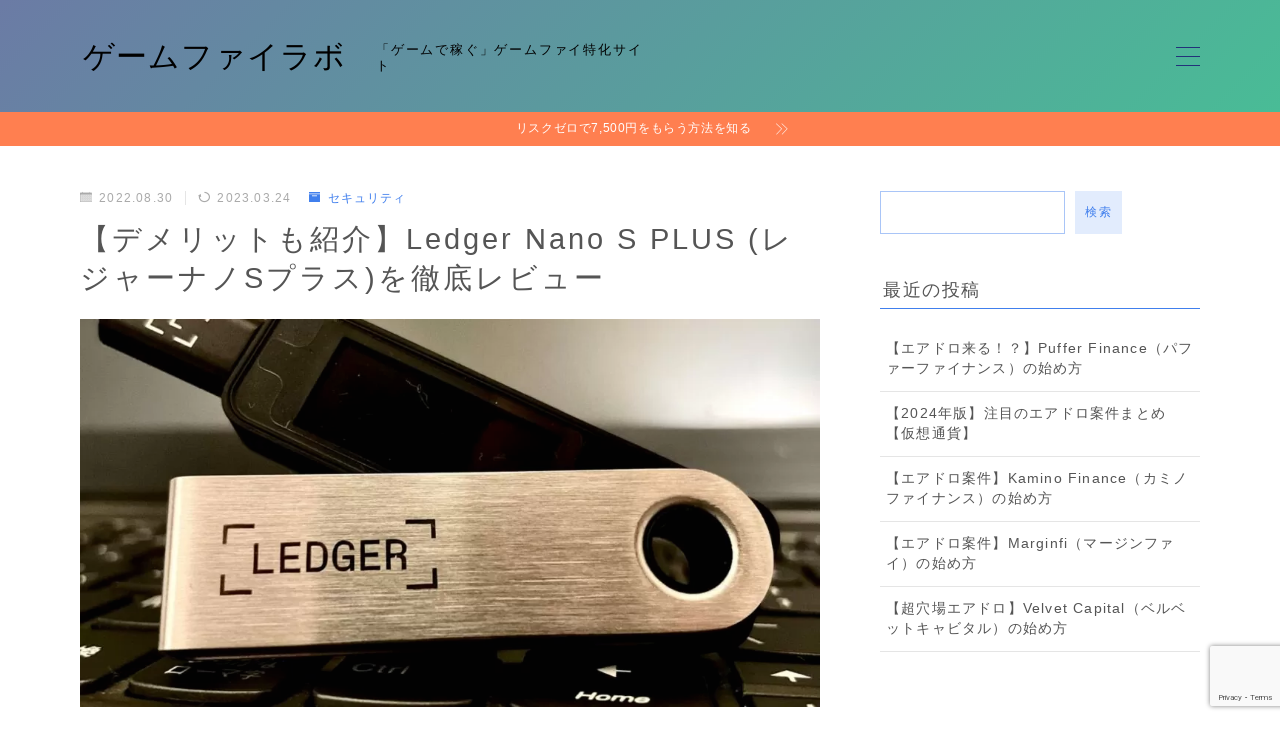

--- FILE ---
content_type: text/html; charset=utf-8
request_url: https://www.google.com/recaptcha/api2/anchor?ar=1&k=6LfkmEceAAAAAKaZtqUXKDWDYqFRPD1mkv8BO-KM&co=aHR0cHM6Ly9nYW1lZmlsYWJvLmNvbTo0NDM.&hl=en&v=N67nZn4AqZkNcbeMu4prBgzg&size=invisible&anchor-ms=20000&execute-ms=30000&cb=ag76rsq05td4
body_size: 48896
content:
<!DOCTYPE HTML><html dir="ltr" lang="en"><head><meta http-equiv="Content-Type" content="text/html; charset=UTF-8">
<meta http-equiv="X-UA-Compatible" content="IE=edge">
<title>reCAPTCHA</title>
<style type="text/css">
/* cyrillic-ext */
@font-face {
  font-family: 'Roboto';
  font-style: normal;
  font-weight: 400;
  font-stretch: 100%;
  src: url(//fonts.gstatic.com/s/roboto/v48/KFO7CnqEu92Fr1ME7kSn66aGLdTylUAMa3GUBHMdazTgWw.woff2) format('woff2');
  unicode-range: U+0460-052F, U+1C80-1C8A, U+20B4, U+2DE0-2DFF, U+A640-A69F, U+FE2E-FE2F;
}
/* cyrillic */
@font-face {
  font-family: 'Roboto';
  font-style: normal;
  font-weight: 400;
  font-stretch: 100%;
  src: url(//fonts.gstatic.com/s/roboto/v48/KFO7CnqEu92Fr1ME7kSn66aGLdTylUAMa3iUBHMdazTgWw.woff2) format('woff2');
  unicode-range: U+0301, U+0400-045F, U+0490-0491, U+04B0-04B1, U+2116;
}
/* greek-ext */
@font-face {
  font-family: 'Roboto';
  font-style: normal;
  font-weight: 400;
  font-stretch: 100%;
  src: url(//fonts.gstatic.com/s/roboto/v48/KFO7CnqEu92Fr1ME7kSn66aGLdTylUAMa3CUBHMdazTgWw.woff2) format('woff2');
  unicode-range: U+1F00-1FFF;
}
/* greek */
@font-face {
  font-family: 'Roboto';
  font-style: normal;
  font-weight: 400;
  font-stretch: 100%;
  src: url(//fonts.gstatic.com/s/roboto/v48/KFO7CnqEu92Fr1ME7kSn66aGLdTylUAMa3-UBHMdazTgWw.woff2) format('woff2');
  unicode-range: U+0370-0377, U+037A-037F, U+0384-038A, U+038C, U+038E-03A1, U+03A3-03FF;
}
/* math */
@font-face {
  font-family: 'Roboto';
  font-style: normal;
  font-weight: 400;
  font-stretch: 100%;
  src: url(//fonts.gstatic.com/s/roboto/v48/KFO7CnqEu92Fr1ME7kSn66aGLdTylUAMawCUBHMdazTgWw.woff2) format('woff2');
  unicode-range: U+0302-0303, U+0305, U+0307-0308, U+0310, U+0312, U+0315, U+031A, U+0326-0327, U+032C, U+032F-0330, U+0332-0333, U+0338, U+033A, U+0346, U+034D, U+0391-03A1, U+03A3-03A9, U+03B1-03C9, U+03D1, U+03D5-03D6, U+03F0-03F1, U+03F4-03F5, U+2016-2017, U+2034-2038, U+203C, U+2040, U+2043, U+2047, U+2050, U+2057, U+205F, U+2070-2071, U+2074-208E, U+2090-209C, U+20D0-20DC, U+20E1, U+20E5-20EF, U+2100-2112, U+2114-2115, U+2117-2121, U+2123-214F, U+2190, U+2192, U+2194-21AE, U+21B0-21E5, U+21F1-21F2, U+21F4-2211, U+2213-2214, U+2216-22FF, U+2308-230B, U+2310, U+2319, U+231C-2321, U+2336-237A, U+237C, U+2395, U+239B-23B7, U+23D0, U+23DC-23E1, U+2474-2475, U+25AF, U+25B3, U+25B7, U+25BD, U+25C1, U+25CA, U+25CC, U+25FB, U+266D-266F, U+27C0-27FF, U+2900-2AFF, U+2B0E-2B11, U+2B30-2B4C, U+2BFE, U+3030, U+FF5B, U+FF5D, U+1D400-1D7FF, U+1EE00-1EEFF;
}
/* symbols */
@font-face {
  font-family: 'Roboto';
  font-style: normal;
  font-weight: 400;
  font-stretch: 100%;
  src: url(//fonts.gstatic.com/s/roboto/v48/KFO7CnqEu92Fr1ME7kSn66aGLdTylUAMaxKUBHMdazTgWw.woff2) format('woff2');
  unicode-range: U+0001-000C, U+000E-001F, U+007F-009F, U+20DD-20E0, U+20E2-20E4, U+2150-218F, U+2190, U+2192, U+2194-2199, U+21AF, U+21E6-21F0, U+21F3, U+2218-2219, U+2299, U+22C4-22C6, U+2300-243F, U+2440-244A, U+2460-24FF, U+25A0-27BF, U+2800-28FF, U+2921-2922, U+2981, U+29BF, U+29EB, U+2B00-2BFF, U+4DC0-4DFF, U+FFF9-FFFB, U+10140-1018E, U+10190-1019C, U+101A0, U+101D0-101FD, U+102E0-102FB, U+10E60-10E7E, U+1D2C0-1D2D3, U+1D2E0-1D37F, U+1F000-1F0FF, U+1F100-1F1AD, U+1F1E6-1F1FF, U+1F30D-1F30F, U+1F315, U+1F31C, U+1F31E, U+1F320-1F32C, U+1F336, U+1F378, U+1F37D, U+1F382, U+1F393-1F39F, U+1F3A7-1F3A8, U+1F3AC-1F3AF, U+1F3C2, U+1F3C4-1F3C6, U+1F3CA-1F3CE, U+1F3D4-1F3E0, U+1F3ED, U+1F3F1-1F3F3, U+1F3F5-1F3F7, U+1F408, U+1F415, U+1F41F, U+1F426, U+1F43F, U+1F441-1F442, U+1F444, U+1F446-1F449, U+1F44C-1F44E, U+1F453, U+1F46A, U+1F47D, U+1F4A3, U+1F4B0, U+1F4B3, U+1F4B9, U+1F4BB, U+1F4BF, U+1F4C8-1F4CB, U+1F4D6, U+1F4DA, U+1F4DF, U+1F4E3-1F4E6, U+1F4EA-1F4ED, U+1F4F7, U+1F4F9-1F4FB, U+1F4FD-1F4FE, U+1F503, U+1F507-1F50B, U+1F50D, U+1F512-1F513, U+1F53E-1F54A, U+1F54F-1F5FA, U+1F610, U+1F650-1F67F, U+1F687, U+1F68D, U+1F691, U+1F694, U+1F698, U+1F6AD, U+1F6B2, U+1F6B9-1F6BA, U+1F6BC, U+1F6C6-1F6CF, U+1F6D3-1F6D7, U+1F6E0-1F6EA, U+1F6F0-1F6F3, U+1F6F7-1F6FC, U+1F700-1F7FF, U+1F800-1F80B, U+1F810-1F847, U+1F850-1F859, U+1F860-1F887, U+1F890-1F8AD, U+1F8B0-1F8BB, U+1F8C0-1F8C1, U+1F900-1F90B, U+1F93B, U+1F946, U+1F984, U+1F996, U+1F9E9, U+1FA00-1FA6F, U+1FA70-1FA7C, U+1FA80-1FA89, U+1FA8F-1FAC6, U+1FACE-1FADC, U+1FADF-1FAE9, U+1FAF0-1FAF8, U+1FB00-1FBFF;
}
/* vietnamese */
@font-face {
  font-family: 'Roboto';
  font-style: normal;
  font-weight: 400;
  font-stretch: 100%;
  src: url(//fonts.gstatic.com/s/roboto/v48/KFO7CnqEu92Fr1ME7kSn66aGLdTylUAMa3OUBHMdazTgWw.woff2) format('woff2');
  unicode-range: U+0102-0103, U+0110-0111, U+0128-0129, U+0168-0169, U+01A0-01A1, U+01AF-01B0, U+0300-0301, U+0303-0304, U+0308-0309, U+0323, U+0329, U+1EA0-1EF9, U+20AB;
}
/* latin-ext */
@font-face {
  font-family: 'Roboto';
  font-style: normal;
  font-weight: 400;
  font-stretch: 100%;
  src: url(//fonts.gstatic.com/s/roboto/v48/KFO7CnqEu92Fr1ME7kSn66aGLdTylUAMa3KUBHMdazTgWw.woff2) format('woff2');
  unicode-range: U+0100-02BA, U+02BD-02C5, U+02C7-02CC, U+02CE-02D7, U+02DD-02FF, U+0304, U+0308, U+0329, U+1D00-1DBF, U+1E00-1E9F, U+1EF2-1EFF, U+2020, U+20A0-20AB, U+20AD-20C0, U+2113, U+2C60-2C7F, U+A720-A7FF;
}
/* latin */
@font-face {
  font-family: 'Roboto';
  font-style: normal;
  font-weight: 400;
  font-stretch: 100%;
  src: url(//fonts.gstatic.com/s/roboto/v48/KFO7CnqEu92Fr1ME7kSn66aGLdTylUAMa3yUBHMdazQ.woff2) format('woff2');
  unicode-range: U+0000-00FF, U+0131, U+0152-0153, U+02BB-02BC, U+02C6, U+02DA, U+02DC, U+0304, U+0308, U+0329, U+2000-206F, U+20AC, U+2122, U+2191, U+2193, U+2212, U+2215, U+FEFF, U+FFFD;
}
/* cyrillic-ext */
@font-face {
  font-family: 'Roboto';
  font-style: normal;
  font-weight: 500;
  font-stretch: 100%;
  src: url(//fonts.gstatic.com/s/roboto/v48/KFO7CnqEu92Fr1ME7kSn66aGLdTylUAMa3GUBHMdazTgWw.woff2) format('woff2');
  unicode-range: U+0460-052F, U+1C80-1C8A, U+20B4, U+2DE0-2DFF, U+A640-A69F, U+FE2E-FE2F;
}
/* cyrillic */
@font-face {
  font-family: 'Roboto';
  font-style: normal;
  font-weight: 500;
  font-stretch: 100%;
  src: url(//fonts.gstatic.com/s/roboto/v48/KFO7CnqEu92Fr1ME7kSn66aGLdTylUAMa3iUBHMdazTgWw.woff2) format('woff2');
  unicode-range: U+0301, U+0400-045F, U+0490-0491, U+04B0-04B1, U+2116;
}
/* greek-ext */
@font-face {
  font-family: 'Roboto';
  font-style: normal;
  font-weight: 500;
  font-stretch: 100%;
  src: url(//fonts.gstatic.com/s/roboto/v48/KFO7CnqEu92Fr1ME7kSn66aGLdTylUAMa3CUBHMdazTgWw.woff2) format('woff2');
  unicode-range: U+1F00-1FFF;
}
/* greek */
@font-face {
  font-family: 'Roboto';
  font-style: normal;
  font-weight: 500;
  font-stretch: 100%;
  src: url(//fonts.gstatic.com/s/roboto/v48/KFO7CnqEu92Fr1ME7kSn66aGLdTylUAMa3-UBHMdazTgWw.woff2) format('woff2');
  unicode-range: U+0370-0377, U+037A-037F, U+0384-038A, U+038C, U+038E-03A1, U+03A3-03FF;
}
/* math */
@font-face {
  font-family: 'Roboto';
  font-style: normal;
  font-weight: 500;
  font-stretch: 100%;
  src: url(//fonts.gstatic.com/s/roboto/v48/KFO7CnqEu92Fr1ME7kSn66aGLdTylUAMawCUBHMdazTgWw.woff2) format('woff2');
  unicode-range: U+0302-0303, U+0305, U+0307-0308, U+0310, U+0312, U+0315, U+031A, U+0326-0327, U+032C, U+032F-0330, U+0332-0333, U+0338, U+033A, U+0346, U+034D, U+0391-03A1, U+03A3-03A9, U+03B1-03C9, U+03D1, U+03D5-03D6, U+03F0-03F1, U+03F4-03F5, U+2016-2017, U+2034-2038, U+203C, U+2040, U+2043, U+2047, U+2050, U+2057, U+205F, U+2070-2071, U+2074-208E, U+2090-209C, U+20D0-20DC, U+20E1, U+20E5-20EF, U+2100-2112, U+2114-2115, U+2117-2121, U+2123-214F, U+2190, U+2192, U+2194-21AE, U+21B0-21E5, U+21F1-21F2, U+21F4-2211, U+2213-2214, U+2216-22FF, U+2308-230B, U+2310, U+2319, U+231C-2321, U+2336-237A, U+237C, U+2395, U+239B-23B7, U+23D0, U+23DC-23E1, U+2474-2475, U+25AF, U+25B3, U+25B7, U+25BD, U+25C1, U+25CA, U+25CC, U+25FB, U+266D-266F, U+27C0-27FF, U+2900-2AFF, U+2B0E-2B11, U+2B30-2B4C, U+2BFE, U+3030, U+FF5B, U+FF5D, U+1D400-1D7FF, U+1EE00-1EEFF;
}
/* symbols */
@font-face {
  font-family: 'Roboto';
  font-style: normal;
  font-weight: 500;
  font-stretch: 100%;
  src: url(//fonts.gstatic.com/s/roboto/v48/KFO7CnqEu92Fr1ME7kSn66aGLdTylUAMaxKUBHMdazTgWw.woff2) format('woff2');
  unicode-range: U+0001-000C, U+000E-001F, U+007F-009F, U+20DD-20E0, U+20E2-20E4, U+2150-218F, U+2190, U+2192, U+2194-2199, U+21AF, U+21E6-21F0, U+21F3, U+2218-2219, U+2299, U+22C4-22C6, U+2300-243F, U+2440-244A, U+2460-24FF, U+25A0-27BF, U+2800-28FF, U+2921-2922, U+2981, U+29BF, U+29EB, U+2B00-2BFF, U+4DC0-4DFF, U+FFF9-FFFB, U+10140-1018E, U+10190-1019C, U+101A0, U+101D0-101FD, U+102E0-102FB, U+10E60-10E7E, U+1D2C0-1D2D3, U+1D2E0-1D37F, U+1F000-1F0FF, U+1F100-1F1AD, U+1F1E6-1F1FF, U+1F30D-1F30F, U+1F315, U+1F31C, U+1F31E, U+1F320-1F32C, U+1F336, U+1F378, U+1F37D, U+1F382, U+1F393-1F39F, U+1F3A7-1F3A8, U+1F3AC-1F3AF, U+1F3C2, U+1F3C4-1F3C6, U+1F3CA-1F3CE, U+1F3D4-1F3E0, U+1F3ED, U+1F3F1-1F3F3, U+1F3F5-1F3F7, U+1F408, U+1F415, U+1F41F, U+1F426, U+1F43F, U+1F441-1F442, U+1F444, U+1F446-1F449, U+1F44C-1F44E, U+1F453, U+1F46A, U+1F47D, U+1F4A3, U+1F4B0, U+1F4B3, U+1F4B9, U+1F4BB, U+1F4BF, U+1F4C8-1F4CB, U+1F4D6, U+1F4DA, U+1F4DF, U+1F4E3-1F4E6, U+1F4EA-1F4ED, U+1F4F7, U+1F4F9-1F4FB, U+1F4FD-1F4FE, U+1F503, U+1F507-1F50B, U+1F50D, U+1F512-1F513, U+1F53E-1F54A, U+1F54F-1F5FA, U+1F610, U+1F650-1F67F, U+1F687, U+1F68D, U+1F691, U+1F694, U+1F698, U+1F6AD, U+1F6B2, U+1F6B9-1F6BA, U+1F6BC, U+1F6C6-1F6CF, U+1F6D3-1F6D7, U+1F6E0-1F6EA, U+1F6F0-1F6F3, U+1F6F7-1F6FC, U+1F700-1F7FF, U+1F800-1F80B, U+1F810-1F847, U+1F850-1F859, U+1F860-1F887, U+1F890-1F8AD, U+1F8B0-1F8BB, U+1F8C0-1F8C1, U+1F900-1F90B, U+1F93B, U+1F946, U+1F984, U+1F996, U+1F9E9, U+1FA00-1FA6F, U+1FA70-1FA7C, U+1FA80-1FA89, U+1FA8F-1FAC6, U+1FACE-1FADC, U+1FADF-1FAE9, U+1FAF0-1FAF8, U+1FB00-1FBFF;
}
/* vietnamese */
@font-face {
  font-family: 'Roboto';
  font-style: normal;
  font-weight: 500;
  font-stretch: 100%;
  src: url(//fonts.gstatic.com/s/roboto/v48/KFO7CnqEu92Fr1ME7kSn66aGLdTylUAMa3OUBHMdazTgWw.woff2) format('woff2');
  unicode-range: U+0102-0103, U+0110-0111, U+0128-0129, U+0168-0169, U+01A0-01A1, U+01AF-01B0, U+0300-0301, U+0303-0304, U+0308-0309, U+0323, U+0329, U+1EA0-1EF9, U+20AB;
}
/* latin-ext */
@font-face {
  font-family: 'Roboto';
  font-style: normal;
  font-weight: 500;
  font-stretch: 100%;
  src: url(//fonts.gstatic.com/s/roboto/v48/KFO7CnqEu92Fr1ME7kSn66aGLdTylUAMa3KUBHMdazTgWw.woff2) format('woff2');
  unicode-range: U+0100-02BA, U+02BD-02C5, U+02C7-02CC, U+02CE-02D7, U+02DD-02FF, U+0304, U+0308, U+0329, U+1D00-1DBF, U+1E00-1E9F, U+1EF2-1EFF, U+2020, U+20A0-20AB, U+20AD-20C0, U+2113, U+2C60-2C7F, U+A720-A7FF;
}
/* latin */
@font-face {
  font-family: 'Roboto';
  font-style: normal;
  font-weight: 500;
  font-stretch: 100%;
  src: url(//fonts.gstatic.com/s/roboto/v48/KFO7CnqEu92Fr1ME7kSn66aGLdTylUAMa3yUBHMdazQ.woff2) format('woff2');
  unicode-range: U+0000-00FF, U+0131, U+0152-0153, U+02BB-02BC, U+02C6, U+02DA, U+02DC, U+0304, U+0308, U+0329, U+2000-206F, U+20AC, U+2122, U+2191, U+2193, U+2212, U+2215, U+FEFF, U+FFFD;
}
/* cyrillic-ext */
@font-face {
  font-family: 'Roboto';
  font-style: normal;
  font-weight: 900;
  font-stretch: 100%;
  src: url(//fonts.gstatic.com/s/roboto/v48/KFO7CnqEu92Fr1ME7kSn66aGLdTylUAMa3GUBHMdazTgWw.woff2) format('woff2');
  unicode-range: U+0460-052F, U+1C80-1C8A, U+20B4, U+2DE0-2DFF, U+A640-A69F, U+FE2E-FE2F;
}
/* cyrillic */
@font-face {
  font-family: 'Roboto';
  font-style: normal;
  font-weight: 900;
  font-stretch: 100%;
  src: url(//fonts.gstatic.com/s/roboto/v48/KFO7CnqEu92Fr1ME7kSn66aGLdTylUAMa3iUBHMdazTgWw.woff2) format('woff2');
  unicode-range: U+0301, U+0400-045F, U+0490-0491, U+04B0-04B1, U+2116;
}
/* greek-ext */
@font-face {
  font-family: 'Roboto';
  font-style: normal;
  font-weight: 900;
  font-stretch: 100%;
  src: url(//fonts.gstatic.com/s/roboto/v48/KFO7CnqEu92Fr1ME7kSn66aGLdTylUAMa3CUBHMdazTgWw.woff2) format('woff2');
  unicode-range: U+1F00-1FFF;
}
/* greek */
@font-face {
  font-family: 'Roboto';
  font-style: normal;
  font-weight: 900;
  font-stretch: 100%;
  src: url(//fonts.gstatic.com/s/roboto/v48/KFO7CnqEu92Fr1ME7kSn66aGLdTylUAMa3-UBHMdazTgWw.woff2) format('woff2');
  unicode-range: U+0370-0377, U+037A-037F, U+0384-038A, U+038C, U+038E-03A1, U+03A3-03FF;
}
/* math */
@font-face {
  font-family: 'Roboto';
  font-style: normal;
  font-weight: 900;
  font-stretch: 100%;
  src: url(//fonts.gstatic.com/s/roboto/v48/KFO7CnqEu92Fr1ME7kSn66aGLdTylUAMawCUBHMdazTgWw.woff2) format('woff2');
  unicode-range: U+0302-0303, U+0305, U+0307-0308, U+0310, U+0312, U+0315, U+031A, U+0326-0327, U+032C, U+032F-0330, U+0332-0333, U+0338, U+033A, U+0346, U+034D, U+0391-03A1, U+03A3-03A9, U+03B1-03C9, U+03D1, U+03D5-03D6, U+03F0-03F1, U+03F4-03F5, U+2016-2017, U+2034-2038, U+203C, U+2040, U+2043, U+2047, U+2050, U+2057, U+205F, U+2070-2071, U+2074-208E, U+2090-209C, U+20D0-20DC, U+20E1, U+20E5-20EF, U+2100-2112, U+2114-2115, U+2117-2121, U+2123-214F, U+2190, U+2192, U+2194-21AE, U+21B0-21E5, U+21F1-21F2, U+21F4-2211, U+2213-2214, U+2216-22FF, U+2308-230B, U+2310, U+2319, U+231C-2321, U+2336-237A, U+237C, U+2395, U+239B-23B7, U+23D0, U+23DC-23E1, U+2474-2475, U+25AF, U+25B3, U+25B7, U+25BD, U+25C1, U+25CA, U+25CC, U+25FB, U+266D-266F, U+27C0-27FF, U+2900-2AFF, U+2B0E-2B11, U+2B30-2B4C, U+2BFE, U+3030, U+FF5B, U+FF5D, U+1D400-1D7FF, U+1EE00-1EEFF;
}
/* symbols */
@font-face {
  font-family: 'Roboto';
  font-style: normal;
  font-weight: 900;
  font-stretch: 100%;
  src: url(//fonts.gstatic.com/s/roboto/v48/KFO7CnqEu92Fr1ME7kSn66aGLdTylUAMaxKUBHMdazTgWw.woff2) format('woff2');
  unicode-range: U+0001-000C, U+000E-001F, U+007F-009F, U+20DD-20E0, U+20E2-20E4, U+2150-218F, U+2190, U+2192, U+2194-2199, U+21AF, U+21E6-21F0, U+21F3, U+2218-2219, U+2299, U+22C4-22C6, U+2300-243F, U+2440-244A, U+2460-24FF, U+25A0-27BF, U+2800-28FF, U+2921-2922, U+2981, U+29BF, U+29EB, U+2B00-2BFF, U+4DC0-4DFF, U+FFF9-FFFB, U+10140-1018E, U+10190-1019C, U+101A0, U+101D0-101FD, U+102E0-102FB, U+10E60-10E7E, U+1D2C0-1D2D3, U+1D2E0-1D37F, U+1F000-1F0FF, U+1F100-1F1AD, U+1F1E6-1F1FF, U+1F30D-1F30F, U+1F315, U+1F31C, U+1F31E, U+1F320-1F32C, U+1F336, U+1F378, U+1F37D, U+1F382, U+1F393-1F39F, U+1F3A7-1F3A8, U+1F3AC-1F3AF, U+1F3C2, U+1F3C4-1F3C6, U+1F3CA-1F3CE, U+1F3D4-1F3E0, U+1F3ED, U+1F3F1-1F3F3, U+1F3F5-1F3F7, U+1F408, U+1F415, U+1F41F, U+1F426, U+1F43F, U+1F441-1F442, U+1F444, U+1F446-1F449, U+1F44C-1F44E, U+1F453, U+1F46A, U+1F47D, U+1F4A3, U+1F4B0, U+1F4B3, U+1F4B9, U+1F4BB, U+1F4BF, U+1F4C8-1F4CB, U+1F4D6, U+1F4DA, U+1F4DF, U+1F4E3-1F4E6, U+1F4EA-1F4ED, U+1F4F7, U+1F4F9-1F4FB, U+1F4FD-1F4FE, U+1F503, U+1F507-1F50B, U+1F50D, U+1F512-1F513, U+1F53E-1F54A, U+1F54F-1F5FA, U+1F610, U+1F650-1F67F, U+1F687, U+1F68D, U+1F691, U+1F694, U+1F698, U+1F6AD, U+1F6B2, U+1F6B9-1F6BA, U+1F6BC, U+1F6C6-1F6CF, U+1F6D3-1F6D7, U+1F6E0-1F6EA, U+1F6F0-1F6F3, U+1F6F7-1F6FC, U+1F700-1F7FF, U+1F800-1F80B, U+1F810-1F847, U+1F850-1F859, U+1F860-1F887, U+1F890-1F8AD, U+1F8B0-1F8BB, U+1F8C0-1F8C1, U+1F900-1F90B, U+1F93B, U+1F946, U+1F984, U+1F996, U+1F9E9, U+1FA00-1FA6F, U+1FA70-1FA7C, U+1FA80-1FA89, U+1FA8F-1FAC6, U+1FACE-1FADC, U+1FADF-1FAE9, U+1FAF0-1FAF8, U+1FB00-1FBFF;
}
/* vietnamese */
@font-face {
  font-family: 'Roboto';
  font-style: normal;
  font-weight: 900;
  font-stretch: 100%;
  src: url(//fonts.gstatic.com/s/roboto/v48/KFO7CnqEu92Fr1ME7kSn66aGLdTylUAMa3OUBHMdazTgWw.woff2) format('woff2');
  unicode-range: U+0102-0103, U+0110-0111, U+0128-0129, U+0168-0169, U+01A0-01A1, U+01AF-01B0, U+0300-0301, U+0303-0304, U+0308-0309, U+0323, U+0329, U+1EA0-1EF9, U+20AB;
}
/* latin-ext */
@font-face {
  font-family: 'Roboto';
  font-style: normal;
  font-weight: 900;
  font-stretch: 100%;
  src: url(//fonts.gstatic.com/s/roboto/v48/KFO7CnqEu92Fr1ME7kSn66aGLdTylUAMa3KUBHMdazTgWw.woff2) format('woff2');
  unicode-range: U+0100-02BA, U+02BD-02C5, U+02C7-02CC, U+02CE-02D7, U+02DD-02FF, U+0304, U+0308, U+0329, U+1D00-1DBF, U+1E00-1E9F, U+1EF2-1EFF, U+2020, U+20A0-20AB, U+20AD-20C0, U+2113, U+2C60-2C7F, U+A720-A7FF;
}
/* latin */
@font-face {
  font-family: 'Roboto';
  font-style: normal;
  font-weight: 900;
  font-stretch: 100%;
  src: url(//fonts.gstatic.com/s/roboto/v48/KFO7CnqEu92Fr1ME7kSn66aGLdTylUAMa3yUBHMdazQ.woff2) format('woff2');
  unicode-range: U+0000-00FF, U+0131, U+0152-0153, U+02BB-02BC, U+02C6, U+02DA, U+02DC, U+0304, U+0308, U+0329, U+2000-206F, U+20AC, U+2122, U+2191, U+2193, U+2212, U+2215, U+FEFF, U+FFFD;
}

</style>
<link rel="stylesheet" type="text/css" href="https://www.gstatic.com/recaptcha/releases/N67nZn4AqZkNcbeMu4prBgzg/styles__ltr.css">
<script nonce="GW05wxTXr0HXoSdg1Y8cDA" type="text/javascript">window['__recaptcha_api'] = 'https://www.google.com/recaptcha/api2/';</script>
<script type="text/javascript" src="https://www.gstatic.com/recaptcha/releases/N67nZn4AqZkNcbeMu4prBgzg/recaptcha__en.js" nonce="GW05wxTXr0HXoSdg1Y8cDA">
      
    </script></head>
<body><div id="rc-anchor-alert" class="rc-anchor-alert"></div>
<input type="hidden" id="recaptcha-token" value="[base64]">
<script type="text/javascript" nonce="GW05wxTXr0HXoSdg1Y8cDA">
      recaptcha.anchor.Main.init("[\x22ainput\x22,[\x22bgdata\x22,\x22\x22,\[base64]/[base64]/[base64]/bmV3IHJbeF0oY1swXSk6RT09Mj9uZXcgclt4XShjWzBdLGNbMV0pOkU9PTM/bmV3IHJbeF0oY1swXSxjWzFdLGNbMl0pOkU9PTQ/[base64]/[base64]/[base64]/[base64]/[base64]/[base64]/[base64]/[base64]\x22,\[base64]\\u003d\\u003d\x22,\x22SMK2w5TDs1tIw6J1ZsOPw4EMF8KgNiBXw54GasO/OggJw7YXw7hjwotfczJjOAbDqcOjZhzChR48w7nDhcKqw7/Dq07DgU3CmcK3w6Qew53DjFR6HMOvw4sww4bCmxjDkATDhsOdw7rCmRvCrMOnwoPDrUnDo8O5wr/[base64]/wojDjl0rM0vDrl7DiMKow6/DpjwSw6vChsOUMsOkMEstw6rCkG0kwrByQMOjwq7CsH3Cr8KAwoNPFsOMw5HCljzDrTLDiMKhEzRpwr8DK2dgfMKAwr0VHT7CkMODwr4mw4DDqsKsKh84wrZ/wovDnsKCbgJQZsKXMHx0wrgfwpDDiU0rI8Kgw74YK1VBCExoIksvw6shbcOUIcOqTRbCssOIeFHDv0LCrcKydcOOJ14LeMOsw41sfsOFRhPDncOVGMKtw4NewrAJGnfDu8O2UsKydE7Cp8Kvw6gow5MEw7TCiMO/w711T104ecKTw7cXPcOlwoEZwot/[base64]/DoTF2woPDliMGwqUYw6I4IcOWw7BMIWnDl8Klw41wPTAxY8OVwrPDn2snGRfDsUnCi8Ouwq9Rw47CuwvDt8OiccOywoPCoMOKw4Rcw6lww5nDvMOVwqVQw6pFwoDCksOuBsO8T8KnRH8CKsK/w5/DpsOLM8KGw4jCumrDncKhHSvDssOCJQcjwqVjdMOdVcOSBMOSN8KKwqTCsy91wp1Rw5BCwoAVw73CqcK0w4TDjE7DnlHDkWVYfsO/ZMOEw418w6rDsTzDjMK2e8Olw74uVys0wpc9wpkkb8K3w50FHFgcw4PCsns+ZcKbX2LChhlPwrFmQnXDqsOPfcOjw5fCuUwyw7nCpcKIR1bDmGxcw74TD8KobcOsaT1DPsKYw7XDkcOwOClLbwoPw5XCihrCg17DosKyXQMRN8K6N8OOwrxuAMONw6/CmATDmBXCuCjDmH8Ew4ZTWmtEw5TCnMKFQiTDjcOFw4TChkZdwrk9w5fDry/CuMKMIMOCwrfDjcOZwoPCoV3CgsK0w6M0Ng3DocKJwqXCiytBw5UUFDvDtXp3McKewpHDhXd3wrkpJ0nCpMKoXU0jMHopwo7CicO/YB3DkC8nw64mw5HCsMKeW8K2PsOHw4NMw5QTB8Kpwq3DrsKXUVfDkQ/Dsyl1wq7CsR0JNcKxTH92ZlcTwqfCu8O2ejdOakzCs8Ovw54Ow4zCrsK7IsOOaMKzwpfClyp2aGnDpTdJwrsLw77CjcOwBz4lwrnCjklzw7/[base64]/[base64]/CvcKMwpdDQ8Kiw4QCw7wFwq0wHw58TcKHwpJvwq7Cr3HDgMOFIiDCqhfDk8K1wqNnSGBRHDLClsOyA8KUQ8K+ecOTw7IlwpfDlMOgFMOowpZnKMO3ES3DgylWw7/[base64]/CjX1EwqTDp2VxPsKnw49jwrFtw4JowoNYJ3BiA8OYEMOnw58iwpl8w7rDssKYEMKTw5ZHKgoXfsKAwqNkKQ87YT8ywpXDocOxIsK1E8OrOx7CqhrCm8OuDcObN25zw5PDucOwFcKhwptuNcKVIDPCvcO+w5/[base64]/Cik/DnHXDozDCulXDmw/[base64]/Ct0PDujDCv8OqLCxXw6BEw5TDiMKwD1rDvV/Csyclw6bCqcKJH8KYwoFFw7J+wojCqMOrV8OrEVHCkcKbw7XDlg/Cv07DpMKsw5dND8OBTUsMScKxPsKtD8K2NWUgAMK9wo0qClvCjcKEQ8O9wosGwrEwck5kw51rwq7DicKYU8KtwoQaw5PCo8KiwpPDsQI5f8Kmw63ColnDj8OcwoQawplUw4nCiMO/w5jDjjBkw4JJwqN/[base64]/HWoMPMO8w4NbGcKDw53ChEXCs1/[base64]/ecKAw73Cv8ORIcKqZBrDhwtqdMOGwofDi8OVw6ZBYMOGJsOiwqbCvMONbW9mwrPCkXfDj8KFf8OYw5TDt0nCujVsT8ObPxpJI8O8w7dBw5A5wojDrsOubxYkw7DCvC3Cu8KfYAJtw4vDqjzClsOWwo3DtV3CoiE+C2/DpSQrUsKIwqHCkSPDusOlGD/[base64]/CrW3DtVnChsOxN1zDtD9aKFLDqW8Kw6/Do8K2fy3Dv2Euw7fCicKuw5XCocKDQm1IeikWIsKBwqRlCMO3HGx4w70jw4/CtjPDhMOPwq0ERkdiwoB4w5N0w6/[base64]/wp3CnHM+ScKjJMO/asOvVF0YMcKFCMKiwoYbw5HCqTlqNizDjT8IJ8KNImRCIQwgLmoaWErCuVXDkVzDmh4lw6YJw6BzVsKqCQsSK8K0w77CjMOQw5HCtXl2w7ArGMKxf8OEfnjCrG1yw5h7BmrDkCbCk8Onw7/ChHRoTz3DuC1CZMO2wq9XKBlWfEt1ZUJiG3HCmlTChsKrCTXDrFLDghnCpiHDuAvDsAbCihzDpsOFKcK1GWTDtMOlElNURjhldiHCh0EvTCtzZ8Kfw63Cv8OBecOXYcOAL8KCJzYHZH54w4vCusODP0Z/w5nDvELCg8OIw7bDnnvClWA1w5NrwrQIbcKNw5zDmyd2wqXCgzjCpsKYdcO3w7h/TsOoeQVtFMKMw49OwpHCnjXDtsOBw4fDj8KzwqY3wpzCkBLDksKaK8Ovw6DCncOJwrLCgEbCjnE6e2PCjQsRwrVLwqTCgG7CjMKRw6TCvyNaO8Ocw43Dl8KTXcO/wrcEw73DjcOhw4jDmcOUwpHDuMKcHDclGgQgw7BtIMK6L8KNBAFcQzd3w53DnsObwqZ8wqzDvjIMwoNFwpLCvS7CgzJjwpLDj1DCg8KlQwlfZEXChsKyccOZwqE6dsKGwpPCmCzCscKHJcOBWhnDpgsIwrfCnz3CtwYSMsONw6vDkHLCvsOEJ8KcfEQZQ8K2w58qBQ/DnSXCqipkO8OFG8OjwpTDoDrCqcO+THnDiTHCmQcSZsKPwpjCvAHCglLCqE3DkwvDuHvCrjxCJyPDhcKFDcOvwo/CtsOkT2QzwoLDiMOZwowLSAo1E8KLwoFKC8O9w7lOw6HCs8O3H2tYwr3DvD1dw73DhX4Swr4nwpEAXn/ClMKSw77DtMKOCXLCnVjCvsKzGsOywppudmzDgQzCuUsCbMOcwrApTMKhJFXCrlDDvEQSw4pAciDDhsKIwqEywpTDiEfCi1p/LF93NcO1BhsEw6hjLsOrw5VGwqNuC0oPw6lTw7fDi8O5bsOrw4DCpnbDkV17GW/DpcKudxB5w43DrgnCqsKnw4c8ZSrCm8OpDDrDrMOePnV8aMK3bsKhw7ZUXQ/DmsKjwqvCpgrCtsOyPcKfdsKlI8KjRiQ9V8KxwoHDmW4Cwrs4BEjDszbDrR7CmMO2AyREw5rDrcOow6nCuMOqwpUfwq45w6EMw6VJwoIQwofDtcKpw5xjwr5PSmrCmcKOwpUawqFlw6ZAGcOMF8K/w6rCvsOew7Z8Dk7Dt8OWw73Cj2DDm8Krw4vCpsOuwqkCfcOAUcKqR8O1fsOpwrU/RMKObSN4w5bDnT8fw6xow5rDnzzDosOKbcOUNx/DiMKDw53DkRl2w6siPAZ4w5UQY8OjOsO+w7o1J1tWw55eBxPCi3VOV8OnUAttWMKFw6nDtCxBYsKzCcKBTMK6dSLCrWnChMOBw53DnsOpwpzDpcO4FMKJwqQQE8KXwq8/w6LCkQgUwohIw5fDiC3CsQQuH8OTCcOKSXpmwo0ZVcOcEsO6Vx97EVDDqAPDjxXCnhHDosOCXcOVwpfDrw59wo8QdMKGEBHCjMOOw4IDbltwwqMGw4ZBTMO/wooMNzXDljwaw5xswqkxdW8rwrrDjMOMXVPCmCTCoMKKXMK8F8KuYAl+UMO/w43CusO1wqNoWMK+w5pPEQRHfCLCisK2wqh8wrYYPMKpw4gYB1x5GQnDvDVqwrXCnsKTw7vChXp5w5wlbwrCtcOZIlVawq/[base64]/DkhTDtXBfwphYaTDDisKRF2tBOkDDlcOUwrZ/AcKtw5DCm8OOw7/DjAU1Am7CjcOmwp7DhkU/[base64]/DgsORw47CiDDCoSnCiUFSwprDtQfCscOawrvDsD3CqcKTwpdQw5hhw4MNwrcEFQLDrx/[base64]/DmsOEHC8Re3lBWSXDkcOSwpjDlAtdw7AQHxJzNlhawowgWXJsJF4xMXnCshx7wqjDkRbCr8KRw7nCgmA4OVMTw5PDpEHCisKowrRbw7Aew57Dt8Oawo44VQzCgsKawrEkwoM3woXCsMKew6bDqW9Qcz1+w7R+BnAneHPDhMKtw7FQc3VuU3Yiwr/CtG/Dtn7DvgvCognDgcKcbBIRw6vDig0Hw7/CuMOgKgTDgcOvVMKCwotPZsKKw7dXGDTDtG7Dv1fDpmVxwrtew4MFVMOywroJwrACcQsDwrbCijfDmAYpw75PJwTCucKLMQkfwqxxCMOYCMK9wrDDs8KdJEtqwoA3wpsKMcOKw401esKfw4Zea8KQwpUdZMOGwpkiC8K3KsOkBMKhE8OYUMOxbzPCu8Opw6d9wr/DpzvCvF3ChMKEwqEafVsNEF7DmcOkwqHDmB7CqsK2e8K4MQ4FYsKiwpZCAsOXwrUeBsOXwotac8O1bMOzw5QlB8KTGsOuw6PCr0hew64KamHCom3ClsK+wrDDiUoKATXDtMOBwo48w7jCrcOaw7XCoVvCjwgvNGc6J8Oiwpx2asOvwoXChsOCSsKBDMKqwoocwo/DqXLDusKnUFsHAkzDlMKBD8OawojDnsKVZibCswbDs2Z1w7HCrsOUw6MOwpnDl1zDnUTDsjcDcUIUK8KAcMKDFcOMw6cdw7JaJE7Cr0xtw5AsLHHDosK+woIdfMO0wpIzSRgVwpxRwoUvC8OQPkvDvDVvesOFAVM1TMK4w6swwoTCm8KBXSbDgF/DhE3CrsK6YCvCncKtw67Dsk7DncO0wrTDnEhQw47CgMKlJl1gwpQKw4k5DxDDulF1PsOEwrh7w43CoxVuwqh6esOObcKGwrjCjMKXwoPCuG8SwppfwrzCiMOzwp3Dqz7DrMOoDsKjw7jCoi5/K2YUKyTCv8KAwqxyw4t6wqo8M8KFfsKewonDoAPChggXw7peG3nDocKzwqhEVGl3J8KDwqgWeMOSUU97w6YXwo57QQ3DncOMw6fClcOXKx9WwqLCksKLwrzDsVHDmkTCuCzCncKSwpcHw6kYwr/Cog7Cvm1ewrk1QnPDs8K9LkPDpcKREEDCgcO0fsODUTjDi8Ozw7TCoXBkccOQw7bDvDErw5gCw7vDjQw1wpghRCFqUcOLwpVRw7Q8w6sTI2hTw68cwrFuakoZA8Okw7DDmkpKwphqCg4wQi/DgMKcw6JUTcOxAsOZD8O/DsKSwq/[base64]/Ci8OnwpzDmMKDw5Qswp7DkcOVwrPCji9nwox3anzDhcKMw5rCucK/VwsgEzIFw6cNccOQwqhOCsKOw6vDgcOnw6TCm8Kqw5tUw7jDicO/w6ZcwoNfwo/Cli8MUcKnaE51wr7CvsOIwrYHw6Vbw77DuwgARcO9M8OcN3EFA2hRfnM9RRDCrhrCownCosKEw6QCwpzDlsKgZ2weVjZcwpcvMcOswqvDtsOYw6dwOcKowq8gXsOow54HeMOTHXLCmMKJeyPDsMOfb0coOcO/[base64]/CtEMvwr/DhMKBecKgw5vClcKneETDjcKCTcK2LsKYw5l/I8KwVUHDt8KdVT/DgsOewrTDmcOYEsKfw5jDkm3CncOES8KGwo0tAnzDlcOlHsOYwoJ2wqVcw60XMsK7WmxzwpxJw6sbIMKQw6vDp1MufcOYfy50wrnDrsOLwpgAwroiw6MuwrjDlsKhTMOlL8OzwrIpwrzCq2XDmcO5MXlvYMOPE8KifnJLW0/CqcOofsKew4MBOMKiwqVMwoVJwqJ2OcKqwqfCvsOxwo0OOMKCR8OycjTDmMKjwpHDrMK/[base64]/w7Vmw73Dt0UmwobDnmXCgMKmw7rDl8KfwqrCl8KCX8OsAsKsQsOgw6lXwrFAw7Zow6/[base64]/Cl8Khw6Agw7vDrMOWwqF3w5fDtxcrw6M9EcKlX8OWNsOdwr7ClcObAR7Dj1Q3wrEywqQlwr0dw4FFJsOAw4zDlwMtD8KwWWPDrsKWLXzDtV5leEDDqQjDlUDDksKnwoFnw7d3Pg/DrAoYwrnCs8OGw6JqbcKzbRbDsGPDq8O9w7o7csOLw5FjWMOrwo3CncKvw7nDtsKgwoNVwpRyWMOLwrYywrfCjx5gH8OMw4jCuzFlwpHCpcO9HRVqw6hnwqLCncKtwoo3A8KQwroGwp7CtsKNV8KkBsKsw4g1WkHClcOxw5JgOwbDgm/CqQITw4TCtxIIwo3CgcODCMKYShMuwoTDvcKPGUvDvcKCA3jDgWnDrCvDtAEzUsO3OcOESsOHw6chw6wNwpLCkcKJwqPCnWzCjMOlwrwdworDtX3DiA8SJU4xKhvCnsKFw5wqLMOXwr19wrIiwrkDccKZw6/CscOndClyIsOKwo9Uw5zClXkTb8KxZ1jCkcOgFsK3ccOFwoluw45RV8OEM8KkIMKVw4DDiMOxwpPCgMOoBBLCr8OpwrMMw6/Do3JxwpBcwrTDqR8vwp/CiWJ9wqTDncKsNk4GOMKvw45MOlTCqXnCgsKAwpkbwrDCvUXDhsOMw50hVSwlwrwpw4nCq8K3fMKmwqrDjMKSw5k6wpzCrMORwrIIC8K8wqIBw4nCiF5WMV1Fw7TDlnd6w4PCgcK/c8OswrpXV8O2dsOKw48Ewp7Co8K/[base64]/Ci8O0dMOFUzE4wqlJJ8O4wq7CjyvClsKJwrzCocK9AifDuBzDoMKOecOHO3kyBWcVw7/DqMOWw50HwqNKw4dLw5dOOV5eAlABwqzDuWRBJ8K1w77CqMKjWAnDgsKEbGJ6wo98KsOYwr7DjsKkw6NNJHwRwotWWsK3EWnDicKfwpUIw7XDk8O3JcKLMcOnZcO8UMKpw7DDn8OewrrDjgvCjMOUC8Onw6c/KF3DlizCqsKtw4HCjcKJwoHCi0vCv8OSwoo2QMKTXcKNF1Ycw7VQw7gTZUAfI8O5exHDmh3CrcO5SCPCkxvDk3sYMcKrwrfCmcO/w7ZRw4UZw7ItRMOmesOFUMKowqg6ScKOwpsXKRnCsMKVUcK4wobCtcO5NMKwAiLCiV5Tw6cwWSbDmBo8KsKJwrLDoGbDsjp8NsKreWfCjyLCoMOBQ8OFwoXDu3sQGMOPGMKpwrEPwoXDmUDDpwA/wrfDu8KFD8OmHMO1w7Vqw6tiT8O1PAAbw4gWLhzDv8K1w7kKKcO9worDlkNDMcOjwo7DhcOcw6bDqnYbWsK/NMKGwqcSPElRw7sWwqPCjsKGwo0bSQnDmh/DgcKGw4cowq8Dw77DtX4IBsOwQg5sw4LCkwrDo8O2w6tfwrnCpsKyeEBFOsOBwoDDucOpY8Oaw6ZGw6snw4YebcOWw7PCpsO3w6/CnMOjwokqJMOXHV7CiyRGwrcXw6RqOcOdMSJHQRPDtsKYFCJRMXBbwpMAwoDDugDCnWxowok/[base64]/w47CiMKtZHV/bsOWW8OuwoUswowYLWUlLBZBwqvDjXvCnsKpLkvClgzCkkYzVSbCpC0cWMOCYsOfGELCvVTDlsKKwo5XwpoLLzTCtsOuw4owJFzCgxPCslJyP8O9w7XCgxFNw5/Cv8OSEnIcw6nClcKiZH3ConYLw6NSV8OdccK7w6rDoEHDl8KCwr7CvcO7wp5VaMKKwr7DqxByw6XDrMOBWg/[base64]/QcKBw4s5AGtLw4k9wp9WG0xww5QkAcKuwr4MDi7DtgBjFVnCgsKAwpbDj8Ovw4NyCWrClDDCmz3DscOmKRDCvgHCgMKkw5Abwp/Dk8KTe8K0wqAxOy5dwpPDncKlIQdBB8OWfcOpNU3Cv8OiwrNcTsOUNDgrw57CgMOiEsOuw5TCsx7CkUkCGTU5XnPDssKvwobCsno7YcOvQcOLw6/Ds8Oxc8O1w7MoDcOOwrMZwrJFwqvDvsKGCsK9wozDpMKxAsO1wovDh8OtwobDgkzDr3dnw7JJGMOfwpjCn8KqbcK/w4TDhcOEDDQFw4zDrcO7MsKvRcKqwrw7ScOhRMKfw5RAasOCWisBwofChMOZEiJzD8Kdw5PDkT5reizCrMOuH8O/YnADWGzDvMKQDDhMRkIoTsKfQFnChsOAcsKHPsOzwqfChcOMXyTCrFJOw6nDl8OzwprCpsO2fDvDnHDDkcOGwpw8KifCtMOsw6jCpcKhHsKqw7l/EmLCj2dTEzPDosOBNzLCvV/CliZ7wqNVeA/CsHIFw6nDtgUKwqbCgsOnw7jDkQ3DgsKhw4FZwobDusKqw5QFw6BnwrzDoxzCssOpPncVeMOOMBcBF8OMwpHDj8Opw6nCgcOFwp/CtcKhSEXDvsOEwpLDnsOrP00lwoFTHjNwZcOsCcOGf8KPwr0Iw59jFz4yw5nCg39wwolpw4HDqBcHwrPCvsOwwo/CigtrSTxbXC7DiMOMISI/wrl5dcOvw4ZccMOrAcKfwqrDlD7DvMO3w4nCgC5Ow53DgCnCksKDZMKQw4fCqBN/woFBL8OBw61oKE/Cq2kaacOUwrfCrcONw7bCjhEpw7s9IXbDoQ/ClDfDgcKIbVgAw4DDqsOqw4TDtcKaworDksK1AhDDvsK0w6TDsjwpwprChVjDicOiJsKRwobCrMO3XB/Drh7CrMK0IsOrwrrCrnslw6TDosOCwrtWIMKmAk3ClsOhd1NZw6vCuCEbaMOkwp4BYMKawrxwwpgIw5Q2wrUhaMKDw4/CgsOVwpLDvMKiMmnDoGLCl2HCmRFpwoDClig4ScKyw5hCRcKsGi8LKRJ1V8ObwqbDhcKAw7rCmcKydsOqFScdN8KEelc/wpTDnMO4wpLCl8Ofw5BDw61nCsKEwqXDnivDo0s3wq5/w6lOw7TCuWQMLU5ywox1w6nCssKQTU97KcOaw5lgRG1SwqhZw70ODU0kw5jDuUjCrU5NUMKuMErCssO7GHhEHH/Dn8OKwpnCmzIwcMOSwqfCjB0MVgjDhxLClnktwoo0c8K9w7LDmMKOJX9VwpDClzvDkwZQwq18woDDsGNJZhIdwqXChsKpEcKbEBfCt0jDtsKMwpLDtmxvUsK9d1TDpx/Dp8OdwqI9QC3CqsOEXl4KXBPCgsO+w580w7bCksK+w6zCkcOuw77CrHLCi28LLUFKw5jCo8O3JjPDocOOw5Y+wpHDvsKYwojDl8OuwqvCu8OXwo3DuMKWBsOMRcKNwr7CuXh0w4DCkAQwWMOvFl5iEsO7w4p/wpRPw5DDjcOJKmcmwrEtN8OUwrNdw5jCgmrCh1nDslIWwrzCrH9dw4ZWOGnCskzDu8O4YMOzTykPf8KrOMOTN1DCtRnDvMKTJQ/[base64]/OsK5NCbDhybCj8K7SQ/[base64]/CsSPCp2A0AMK8w5nCrcO/wrUWO1jDn0Ufwq/DngjCkl9IwpPDk8KFFh/CnU7CoMOkcm3DlVTCrMOLL8OdY8K9w5bCosKwwpsxw7vCj8OxaijClTbCgWvCtXZiw73DvHMKClgaBcOTScKSw53DtsKiR8Kdwog2DMKpwo/DgsKJwpTDh8KQwp/Ds2LCvAzDq0FlOA/[base64]/SMOfGsKXw5hEdsKxMhsxbsOOw7/CncKHwoFGw50Lf23CqwPDssKOw6/DjsOOIwYkcU8pKGHDsGLCjTfDrSpbwrPCiXvCoHLCnsKHw4YhwpYdbVhCPsObwq3DhwlSwqHCoHMdwqTDpmU/w7cww5hZw7EIwpHCnsOhBcK+w457Z215w5bDgXnCusKuTnIfwoHCkTwCN8KLDCY4JDRGDcOWwr/DusOWfMKIwoLDphzDhQnCqyY3w4nCnCLDhUbDoMOtekQLw7PDvDLDuwnCmsKPFhgZesKzw7JtCzfDscKxw7DCp8KlbcK7wrAEPRsQTjLDuR/[base64]/MWPCg2LDhXfDgifDlXjDjx/CpsOewrYIw45wwpzCl39iwqNewrfCnm/CoMOZw77DlsOtfMOYwrlmLj12wrrCt8O2w4AuwpbCnMKvGwzDhiHDqG7CrMKgacONw6RAw5p4woJZw60FwpgVw53Dn8KCb8Ogwo/DrMKyVMKoZ8KKK8K+JcKhw5fCr1hLw7wWwrsPwpvDkUDDmB7CnTDDhzTDnibCgGlaQ1FSwpLDpxbCg8KrIRdBcx/DmcO7RBnDuGbDgzrCgcK9w7LDmMKpNk3DqhkFwpccw7MSwpxKw78UHsKDSFkpD3DCpsKCw4dcw54hTcKXw7dew5LDlijCgcKHbsOcwrvCk8KETsKvwrbChsO6ZsO6UMKQw5jDvsOJwrEsw7kvw5jDo1kxw4/CsALDl8OywqUJw7PDnMKSTHDCosO0JgPDmFbCu8KjPhbCpMO3w7/[base64]/DmRVdQ8Okwr97w4QTL8OKwqPDuMK7bW7DviUTKyHCi8OaKMKiw4bDlxLCj3wVf8KDw5Btw69NNSs3w7HDrsK7ScOleMOowqh2wrHCt0HDj8K/KCrDsQ3Cq8Okw7BKPT3DvxNCwqIqw6QyOkrDmsOow6tnDXXCmcKCFCjDgUQgwr/ChyXCsk7DvEgLwqPDuyXDpTZzKERRw57Dlg/DgMKKUS9Xd8OtIXzCoMO9w4HDni7Dh8KGcW0Vw4JwwoBJfTXCvgfDv8Ogw4IAw6LCqD/DkFt5wpDDuyl6FSIQwqwowpjDgMO1w6o0w7txZsO6WFQ0BgJ8RnfCs8Kvw5g2woQewqnDusO5CsOdd8KuGjjCvX/DiMK4QzkdTnsUw7UJHV7DjsORRcKxwp7CunHCk8Kmw4TDqsKjwovCqCvCh8OxCVrDjMKNwr3CsMKlw7XDuMOFGCLCqEvDoMKWw6PCkMORfcKyw5/[base64]/TkrDqCJ+OX1Rwq7CilIxwpYXSBTClsObwo7DsTXCiCrDnQ1Zw63DgcOEw6IUw5hfTmXCjsKkw7XDrcOeRsOjAcOawpkVw5U2UT3DgsKaw43Dli8MX0fCsMOgVcKhw7RMwqfCm2VvKcO5E8KcY0vCkGwBP2/[base64]/Cr1pFwrYQPE7Cg2ILw6fCqcO+wq5FEXvCt0DDo8KeScKNwoXDqlsSHsKSwrzDqsKUDWscwq3CtMOcY8OSwprCkwbDo1UcdMKowr/DjsONY8KewrsKw61PAUvClMKCBzBaNDbCrVLDvcKjw7TCpcK+w5TCo8O0N8KowqPDgT/DnyzDtms0wobDhMKPZsK9IcK+GF0DwoMrwowodCPDrB9zw4rCqCvCn2ZYwqHDmDrDhXBDw7zDgEUFw74/w4/DpwzCmD40wp7CvkRqDFJ1e1DDqmMrDsK7ZErCr8K6RsOQwodTE8K9wqjCo8Ofw7LCkgrCgW88IxEab1UBw6bDhxlaTUjCmUlfwojCvMKjw6tMMcO5wojCsGgODsKuPBPCkl3CuWAvwr/CuMKBKzJlwpjDiy/CnMO0M8OVw7gPwqIBw7xTU8OhMcKJw7jDlsKIPgB2w5TDgsKmwrw8KcOnw7nCuwfCg8Kcw4ouw43DusK2woLCvsKFw5HDlMOow6sIwovCrMO6MT9hScKkwqDDosOUw7szKxMTwq0lXG/Cv3PDjMO3w5fCr8KdD8KmSy7CgHUqwp8qw6tbwrbCoDvDrcOmXDDDv1vDncK+wrPDhBPDjVjCm8OAwqJBaz/CtXYRwodFw6snw5RMMcOjBAhWw6PCrMKTw7jClQDDiB3DukXCsWDCtzBjWsOUIVZKK8KgwqbDiyEVw4rCpQTDicK3McO/BQrDisKqw4jCuj3DlTY6w4jCsyEKUkVvwr9ODsORR8K6w6TCsnrCmy7Cm8KKWMO4PwZQUjISw73Dv8K1w6vCp1lcTlfDjEMNUcO3fBIoTwnDkx/Dq2Q3w7U2w5UyO8K4woZkwpZewq9TZ8Oibm4sAFHCvkvCtCozXQAqXR3CuMKNw5Y2wpHDv8OPw5V4wozCusKKAV94wqHCmDPCqnxwfsOWf8KqwpHChMKKwo/Cv8OzS3fDhcO+ZCvCuDFHY2dgwrJXwpE5w6rCoMO+wqvCv8K/wq4BRznDrGUKw7XCisK2Kj8sw6QGw6VBw5DDicK4w7rDu8KtUzxEw69swqkGOjzCjcO8wrUYw7luw6xBUT7DsMKtMQUiFB/CjsKaNMOAwpfDlsO9WsKiw49jFsKlwqdWwp/CnsKzSk1OwqQjw7NTwpMzw4XDksKwX8Olwo5RXSzCimhBw6wOfTsmwqI1w53DjMOewqLDkcKyw4klwrl5MHHDpsKgwonDlybCtMOCdsKAw4/Ci8KsE8K9DcOzTgjDssK2QVbDhMOyMMOLVDjDtMO6ZcKfw7RVAcOew5zDtlwvw6kHYTc8woDDhUvDqMOqwo/[base64]/CvTvCrnHChE3DqcOsUR/Do8OFHsKKw5gnQsK1DRLCq8KSBykhRsKMFyoqw6xDX8KSUS3DjsOowojDhQRhA8K9dS0RwphOw7/CqsOQIMK2fsO2wrtDworDi8OGw4fCpF5GGsOywpJswofDhmdxw53DtTTCj8KVwqMVw4jDqzjDsSJpw5t1SMOzw53Cj0nDocK3wrTDssOSw6YTCMOGw5c/[base64]/[base64]/CkEPCh8KxQm98wppNw6l/w5nCv8KGSXsRwq/CrcKCwoTCl8K3wqvDscKkZnzDhWILV8OOw4jDqks0wphnR1PDtDlbw7DCvsKIRSvDuMKlZ8OTwofDlRcMbsO2wrvDo2NCPMOXw48fw5VNw6HDrVTDqSJ2O8O0w40bw4M+w4MzZsOTczfDpcK1w5ghfcKrZcOTKk7Dr8OeDTMkw7wZw7fCuMK2di/CicOvbcOgesKPT8OceMKZNMOvwr3CkA1ZwplaV8OaLcKzw4MGw5NOVsOuRsK8VcOhIMOEw4s8IHfCkGfDssOFwonDi8Olf8KFw43DrsKrw5B2J8KnBsOiw6lkwpQpw5V+woYiwpTDocKsw5TCjhhkSsOsPcK5w4cRwpTCgMKhwo8+BRMCw7nCokguM1/[base64]/CrENmMkjDmcOkw7gxPiMTw6DDswvCp8Kvw4V2w5/Dqi3Dkh5hSXjDpFnDo1EqM1nDsQHCtsKAw4LCoMOVw6AWaMOsRMO9w67DlCTCnXfCvQjDjDvDtH/CqcOZw6RiwoF1w5EtaAHCocKfwoTDksKewrjCpTjDv8K1w4FhA3Ycwrgvw6gdaSfDkcOow40kwrRLHAXCtsKuacKRNQAnw759D2HCpsOdwq3DkMOJZGXCvwbDu8KvJcObe8KNw4vCgMKdJnNNwrzCoMOPDsKEPm/Dr2DCn8OKw6wXBVDDgQLCtMO5w4fDg1N/b8OIw5sJw500wp4vdzJ1DihJw4/[base64]/DvUnDr8KBw5DDkmbDssODV3PCjcK/E8KPFcO4w4nDmClzKMKXwonDm8KcNsOJwqAXw5XCkBclwpsebMK5wrrCv8OzQsKDHl/Cg20wKz1kbQDCnUrCq8KJPkwBwpHCjVkrwrzDqMKqwqvCnMOsHFXCpSTDpTjDsGkUYMOYKDIywq/CkcONLMOaGXgNR8K4w5opw4DDmMOgU8KvcGzDhRDCpsKfJMO3GsOAw6A7w5bCrx55b8KSw6onwqdtwoNfw4Riw4kQwrzDgMK0eXLCiXVHUXTCilvDgS88a3kPwpV8wrXDisOawqkEbMKeDhlwOMOANcKadMKgw5l7wotcGsO/LnAywpDCtcKXw4fDpwtVWHjDjx1jFMKiSHbCjXvDjmPCusKcIMOew53CocOuRMOtV1/[base64]/CgsKsEsOjOsKxwpJ+fcKXesK4wqAMC3B+OwB8wrDCtn7CuicnA8OlcELDhcKOAX/Cr8KhEsOPw4N/[base64]/DgsOpw6DCoVltwonDhcOmNXxOwqXCocKMXMK8woBSOWx5w54wwpDCjncswqXCrwF/JxHDmyzCryXDrMKXJMOxwoRyXTbCjlnDkBHCmlvDiV08wo1Twq5jw6fCohjDlyfCk8OyRXTCrGvCqsKFZcKJZSdyDT3DjX8rw5bCtcOlw67DjcK8w77DrmTCmTPDiS3Dvx/[base64]/[base64]/DlMOAw6J9aF8sMcOrDn7Cj8O6wrjDsnJCQ8OoY3/Dl2sZw4nCosK2VwfDnXpTw6zCkiXClHdcKxXDlQg1PlxQM8KGwrbDmDfDucONaXxdw7lUwobChxYYDsOHZRnDlAZGwrTCjmsLSsO5w57Cm3x9Wx3CjsK2Uh8YZDHCll5yw7Z9w54eeVpgw4I0JcOFUsKhIjEHAEZTwpbDn8KyDUrDrDsYaxPCumRyXsO/AMKBw7I3fQF7wpNfw4nCkmHCoMKlwoQndnvDrMOfYVbCqV4twoB6Txx4EHlGwrLDucKGwqTCnMKqwrnDjx/CsAFSIcKiw4BtS8KMbVnCo0suwojCvsKpw5jDl8KRw7DClAzCmg/DqMKawroqwqXCkMOYUnwUV8KBw4bClHnDlz3CjwXCsMK0HUhAGnMlQlIbw4UBw5tlwoLChMKtwpBUw53DklvCunjDrDA9BMKuFERRA8OQM8KzwpbDvsKTcE9vw6rDpsKRwqEbw6jDq8K/XGbDpcKOWATDjEIGwqkRdMKQekxbw4kOwo1AwpbDlD/CiSFzw6TDh8KQwo9VRMOgwqPDmsKEwprDmELCsQVGSzPCh8ONZxsUwrNZwp12w7DDpgRBMsOKU0QaOlbCqsKAw63DgmdUw4w0JUt/Bn5OwoZwFB4Qw456w44MUU1JwpfDtsKCw7DDm8K7w5RKS8OowofCusOEKAXDvwTCtsOoIcKXYsOPw6jClsK+ei8ATknChkd8AcOgaMKHVGA6WXQRwrZSwrbCisK/RhU/CMKdwpbDrcOsE8OQwp/DqsKcHEbDqEdfw4kNXU9Xw59sw57Dj8KlXsKGWXovL8K9w40cIUQKeUTDl8Kbw60Qw5TCkw3DryFFQyJyw5tdwrbDi8Kjwo8zwpvCmSzCgsOBMMOdw67DnsOQdDXDvUbDu8K1wrZ2d0klwp9/[base64]/[base64]/DvMOnwrAfwq9ow5d9wrPDqMKBWMO6w6/[base64]/CsW3Cn8KIRMKKwpfCrsOow77DqcO9wq3Cjn8OD8K7cjXDll0swofCrT5MwqRDFW7ClS3ChmrCrcOLWsOSK8OJA8OjdyMAM1Evw6lmPsKXwrjDuGARwogJwpPDm8OPYsKhw7YKw5PDox7DhWA3LF3Dh23CtSI3w7FPw4BtYDzCqMOtw43ClMK8w7Mqw6/[base64]/Ck8O4dMOvR2wzCmHChcOvZcO9LMK5wr5WBsODw7RBE8KPw4cUHRlSay0VKXo2RMKlK1jCsFzCjDYQw6x9w4XCrsOuGm4Nw59IQ8Kewr7CkcK2w4jClcODw5HDkMOvHMOdwqY2w5nCjnDDmsKNS8OqRMOpdjPDn1dtw6YQeMOswqPDp21/w7gFBsKcDxnDpcOFw79IwrPCpGIcwqDCkGtmwoTDhSUQwosTw7x8Kk/ClsOjPMOBw44owovCn8K4w77CoE3DvMKvTsKjw7/DhMOcesOowqvCsUPCnMOINnvDqngcWMOEwoPCr8KDHhZHw5lOwrY1G3o8W8OQwqfDpMOFwpzCjlDCg8O1w6JKJBjCmMKrQsKgwpvCugA/wqzClMKgwpkvWcOawq4aWsK5Fx/[base64]/DrXzDkMK1wrBcwqDCrQIQw4I8w73CqUzDmVzDlsOyw5HChTLCt8KLwpfCk8KewqJEwrbCty9xTmRwwotwZsKIRsKxF8OZwp5mQCfCmHPDqVDDtMKKKnLDsMK6wqDDtCwbw6LDrcKwNzDCll5AXsKCTBHDg244A1V/CcOXJGMbQknDlWfDj0zDo8Kvw5/DucKpdsKbanPCtMK2OUBaPMKxw65bIATDuV5KIcK8w5nCrMK/[base64]/[base64]/[base64]/Cq0/CljPDmsKqWlLDlyFgCRzCh8KBBws+fwnDkcOOUgtLEcOkw55nQcOAwrDCrC7Dl1dUw716J2V9wpUWBmHCsmHCpn3CvcOSw4jCnnA8KVPDsmUPw5PDgsOBZ0YMAXPDqg85TcK9wpPCo2rCiw/Ck8OXwqvDuXXCskzCmcO0wqrDvMKsV8ObwoVxM0U8WGPCpk/Cvixzw6fDpsOQcV0gHsO6wqPCuk/CnAFtwq7Dg1NgVsKzGk3DhwPDjMKFI8OyYSjCh8ODecKBGcKJw5bDtzwRJwXDr0U6wr9ZwqXDk8KQBMKXEcKIL8O8w5nDu8O4wo5Zw4MKw7PDpEHDlzIHZ29Lwp8Iw5XCvw1iTEA/SS1Gwqo3elhgUcKEwoHDh33CoxwYP8Oaw6hCwoMywr3DrMOFwpEyGjXCt8KTAwvCihpXw5sNwq7CjcO7TsKLw4YtwrzCjkVKXcOiw4XDqFLClRnDpcKvw5AXwp9WB2kYwpvDo8Kyw43Cgj94worDrcK/woQZR09Mw63DuV/DoH5MwqHDp1/DlA59wpfDiwPCnTwow7/CuGzDlsO2asKua8KGwojCsRHDvsOie8OcEE8Swr/[base64]/[base64]/BwkEDcK3NAoVGmQuw5rDtx7CrSVtXRs0w6LCoDx+w5PDiSofw4bDv3rDscKnJcOjAkA6w7/CisKxwpPDncOFw63DocOvwrrDo8KAwobDqHHDiXIsw6tvwpfDrlzDosK3XQkqSQ84w7QTY1tjwoorO8OEJW98SCLCpcK9w5PDucKWwodJw6Y4wqwnYgbDrVnCqMK/[base64]/CisOVw6DCm3rDr8OMbsO4w79lwr84DsOXwr4kw43CgcOdJcOyw59dwpcResO4BsKyw6obLsKcB8OmwpdbwpB3WzB5eUcgVcOUwo3Dkg7Ckn8wKkjDuMKewqTDvsOswr7DlsKpHCEAw4MOWsKBJkjCnMKsw4Vjwp7CssOdFsKSwoTCkFxCw6bCrcK/wrpXYg02wpLDn8KnJA1JGDfDosKIwqjCkB1vasOsw6zDicODw6vDtsKUbi7DjUrDiMKDOsO4w65HS2s/[base64]/[base64]/ChsKVV8KnTcONbyoDMGbDkMKWX8OCw4vDlhfDtHMBeXLDuxkde3kGw4/DjwrDth7DowfCqcOtwonDiMOGM8OSGsOYwqVEQEFAU8K+w7jCr8KwCsObIUtcBsOTw7Vhw5zDrXlmwqbDiMOgwrcmwpQjw5HDtBfDqnrDlXrDvcKXUcKADBpywo/ChGbDgxczCRvCgSTCs8OxwqHDssOEd2p/w5/[base64]/Cl8OKXMOJGEHCgMOzLMOMwpvDpMOmLzZ4WmYTw77CjxQOwqzCisOewr/DncO2OSLDil1xWnw9w43DjsKTVw9iwpjCmMK1Q3o/TMKXCkpHw7sqwqlIGcOhw6dAwqTDljbChcOXOcOLEQUNL2d2csONw5dOVMODwpdfwqIBQRgFw5nDrEhMwrbDpEjDscKwBMKdw5tLOMKQAMOXZcO9w7nDnXQ8wpLCvcOxwodow5LDhsKIwpPCiXTDl8Knw607Nz/ClMOXe0ZLDsKcw6YCw7MrQyh7wokLwp5oXxbDrw8fIMK1FcOud8Kfw5hEw5wMwqXCn1ZURDTCrF0rwrNAFX0OAMK/w6rCsRoPPwrCoWvClMKBGMKsw7HChcOycid2Djl/[base64]/Dj0PCvsOUP8OQZRxswrRbwoEjVH86wpBJw77Cujdpw5BUWsOqwoLDq8OcwrRre8OGQBdDwqM1XcO2w6/[base64]/DkRHDqMK6wqkBw7hQwrbDpMOLw6ByRGvDgMOnw7XDlWHDpMKqfcOFw5DDpF3CnmDDrsOww4nDkWZVE8KEByHCrzHDrcOuwp7Ck1Aja2TCqWnDrsOJJcK2w77DkhvCp2jCtgFrwpTCl8KBUyjCryc/RT3DnsO+WsKJBHHDhRnDmcKEesOqRsKHw4nDmld1w4TDuMOnTHU+w57CoRfDqF0MwqF3wobCpGROOl/CrQjCo18vMlvCiAfDjEXDqzHDkhpVHwZccmHDvTdbF0JkwqBQZ8O8B08lclPDllBgwrtdQsO/acOfVHd0NMOLwp3CrHs0dcKTWsOwSsOIwqMbw4NVw5HCgnNZwql1woDCoQTCusOVU2bCkgMew7/Cu8Ofw55dw697w6c6EsKPwr1+w4XCkUrDhFQiQR9wwrfCicK9OMO3Z8OKdcOSw7zDtU/CrHfCmMKifWwVBF7DvUNUDcKpIzxIH8OWNcKndBYcEA0hYMKfw7sqw6Mrw6TDpcKUPsOAwpU4w7zDv2NXw5BsaMOtwoEVa2czw68qa8OZw6cMOMKIw6bCrsOtw4s\\u003d\x22],null,[\x22conf\x22,null,\x226LfkmEceAAAAAKaZtqUXKDWDYqFRPD1mkv8BO-KM\x22,0,null,null,null,1,[21,125,63,73,95,87,41,43,42,83,102,105,109,121],[7059694,738],0,null,null,null,null,0,null,0,null,700,1,null,0,\[base64]/76lBhn6iwkZoQoZnOKMAhmv8xEZ\x22,0,0,null,null,1,null,0,0,null,null,null,0],\x22https://gamefilabo.com:443\x22,null,[3,1,1],null,null,null,1,3600,[\x22https://www.google.com/intl/en/policies/privacy/\x22,\x22https://www.google.com/intl/en/policies/terms/\x22],\x22TfoYWjZuU/srKShJOQeLLxLbZH3Ylccji1EFldoL1bk\\u003d\x22,1,0,null,1,1769798930701,0,0,[163,232,53,219],null,[158,69],\x22RC--3Z8fCFRMGo-mw\x22,null,null,null,null,null,\x220dAFcWeA5RwsIAViFQeSdjunemZGsMu-aK2_82aQ8h687Tbxp9WVIG_UarKaKfcXxuRuIClS3dHP-0V5Ui4vP8FoqOQnXb_vJqKw\x22,1769881730771]");
    </script></body></html>

--- FILE ---
content_type: text/html; charset=utf-8
request_url: https://www.google.com/recaptcha/api2/aframe
body_size: -247
content:
<!DOCTYPE HTML><html><head><meta http-equiv="content-type" content="text/html; charset=UTF-8"></head><body><script nonce="blkxxYu1PPOcNLF0OUOSLQ">/** Anti-fraud and anti-abuse applications only. See google.com/recaptcha */ try{var clients={'sodar':'https://pagead2.googlesyndication.com/pagead/sodar?'};window.addEventListener("message",function(a){try{if(a.source===window.parent){var b=JSON.parse(a.data);var c=clients[b['id']];if(c){var d=document.createElement('img');d.src=c+b['params']+'&rc='+(localStorage.getItem("rc::a")?sessionStorage.getItem("rc::b"):"");window.document.body.appendChild(d);sessionStorage.setItem("rc::e",parseInt(sessionStorage.getItem("rc::e")||0)+1);localStorage.setItem("rc::h",'1769795332387');}}}catch(b){}});window.parent.postMessage("_grecaptcha_ready", "*");}catch(b){}</script></body></html>